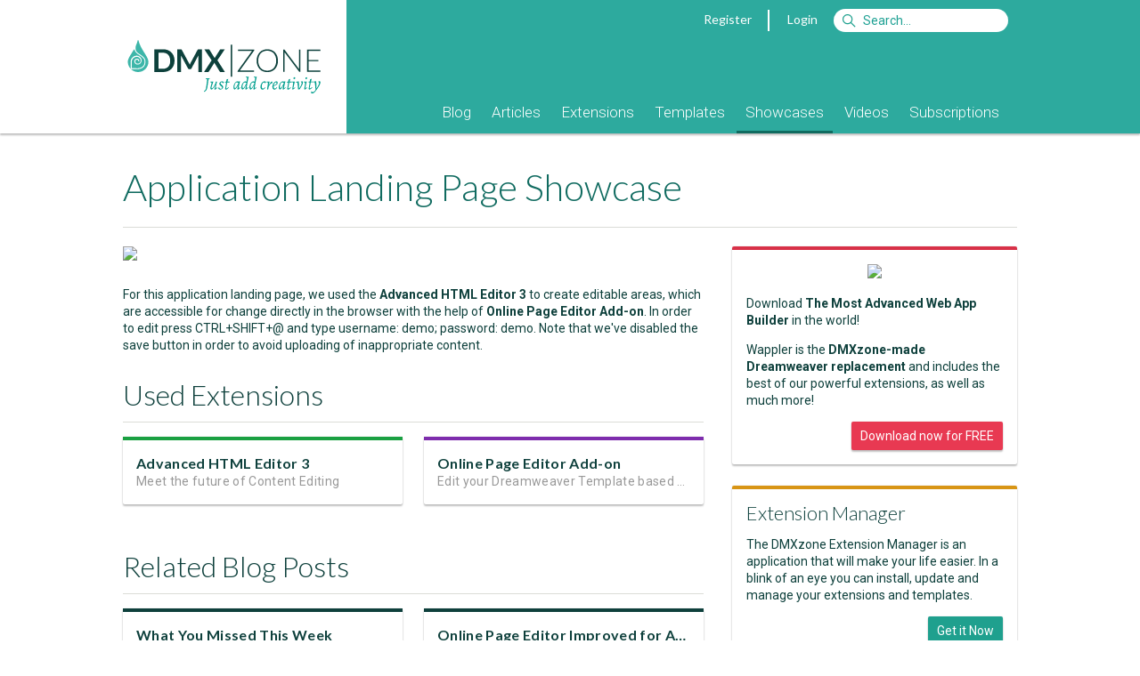

--- FILE ---
content_type: text/css
request_url: https://www.dmxzone.com/dmx/widgets/Lightbox/styles/default/style.css
body_size: 1540
content:

/**
 * dmxBox (Dmxzone Lightbox) Style
 */

#dmxBoxWrapper {
	position   : fixed;
	width      : 100%;
	height     : 100%;
	top        : 0px;
	left       : 0px;
	margin     : 0px;
	padding    : 0px;
	z-index    : 10000;
	text-align : center;
	zoom       : 1;
  -moz-user-select:none;
  -webkit-user-select:none;
  -webkit-user-select:ignore;
	-khtml-user-select:ignore;
	-moz-user-select:-moz-none;
	-o-user-select:none;
	user-select:none;
	user-focus:ignore;
	-moz-user-focus:ignore;
  cursor:default;
	text-rendering: optimizeSpeed;
}
#dmxBoxWrapper *{
 -webkit-box-sizing: content-box;
 -moz-box-sizing: content-box;
 box-sizing: content-box;
}
#dmxLightboxOverlay {
	position : absolute;
	width    : 100%;
	height   : 100%;
	top      : 0px;
	left     : 0px;
	margin   : 0px;
	padding  : 0px;
	z-index  : 0;
}

#dmxBoxWrapper .dmxLightboxContentsWrapper_rounded {
	font-family : Tahoma, Arial, sans-serif;
	font-size   : 11px;
	text-align  : left;
	zoom        : 1;
	width       : auto;
	-moz-box-shadow   : 5px 5px 15px rgba(0, 0, 0, 0.5);
	-webkit-box-shadow: 5px 5px 15px rgba(0, 0, 0, 0.5);
	-khtml-box-shadow : 5px 5px 15px rgba(0, 0, 0, 0.5);
	box-shadow        : 5px 5px 15px rgba(0, 0, 0, 0.5);
}

#dmxBoxWrapper .dmxLightboxContentsWrapper_rounded iframe {
	margin  : 0px;
	padding : 0px;
	/*display : inline-block !important;*/
}

#dmxBoxWrapper .dmxLightboxContentsWrapper_rounded .dmxLightboxContentsWrapper_c {
	text-align:left !important;
	font-size:0;
}

#dmxBoxWrapper #dmxLightboxContentsWrapper {
	display:inline-block;
	width:auto;
}

#dmxBoxWrapper .dmxLightboxContentsWrapper_rounded .dmxLightboxContentsWrapper_t,
#dmxBoxWrapper .dmxLightboxContentsWrapper_rounded .dmxLightboxContentsWrapper_b {
	font-size  : 1px;
	line-height: 1px;
	width      : auto;
	zoom       : 1;
	position   : relative;
	z-index    : 93;
	padding    : 0px;
	display    : block;
	float      : none;
}

#dmxBoxWrapper .dmxLightboxContentsWrapper_rounded a {
	text-decoration:none;
    outline: 0px transparent none;
}

#dmxBoxWrapper .dmxLightboxContentsWrapper_rounded a:hover {
	text-decoration:underline;
}

#dmxBoxWrapper .dmxLightboxContentsWrapper_progress {
	background-image:url(progress.gif);
	background-position: center center;
	background-repeat:no-repeat;
	height  : 10px;
	width   : 64px;
	display : block;
	position: absolute;
	z-index : 99;
	top     : 50%;
	left    : 50%;
	margin-top : -5px;
	margin-left: -32px;
	cursor     : default;
}

/* -------------------- The Title ------------------------- */
#dmxBoxWrapper div.toparea {
	font-family : Arial, "Trebuchet MS", sans-serif;
	font-size   : 15px;
	position    : absolute;
	bottom      : 0px;
	overflow    : hidden;
	left        : 0px;
	right       : 0px;
	z-index     : 2;
	text-align  : left;
	line-height : 106%;
	width       : 100%;
	padding     : 4px 0px;
}

#dmxBoxWrapper span.toparea {
	-webkit-text-shadow: 1px 1px 2px #000;
	text-shadow: 1px 1px 2px #000;
	text-align : left;
	overflow   : hidden;
	white-space: nowrap;
	text-shadow: 1px 1px 2px rgba(0, 0, 0, 0.6), -1px -1px 2px rgba(150, 150, 150, 0.5);
	line-height: 102%;
}



#dmxBoxWrapper .extraToolbar {
	position  : absolute;
	font-size : 11px;
	z-index   : 2;
	zoom      : 1;
	right     : 0px;
	top       : 0px;
	line-height:110%;
	padding   : 4px 0px;
	overflow  : hidden;
	max-width : 45%;
	text-align: right;
	height    :26px;
	white-space : nowrap;
	/*width:48px;
	background:url(toolbar.png) top right no-repeat;*/
}

#dmxBoxWrapper .prefsLink {
	width:24px;
	height:24px;
	display:inline-block;
	background:url(config_btn.png) no-repeat;
	margin-left:5px;
}
#dmxBoxWrapper .prefsLink:hover {
 background:url(config_btn_hover.png) no-repeat;
}

#dmxBoxWrapper .indexLink {
	width:24px;
	height:24px;
	display:inline-block;
	background:url(index_btn.png) no-repeat;
	margin-left:5px;
}
#dmxBoxWrapper .indexLink:hover {
	background:url(index_btn_hover.png) no-repeat;
}

#dmxBoxWrapper .aboutLink {
	width:24px;
	height:24px;
	display:inline-block;
	background:url(about_btn.png) no-repeat;
	margin-left:5px;
}
#dmxBoxWrapper .aboutLink:hover {
	background:url(about_btn_hover.png) no-repeat;
}

#dmxBoxWrapper * div.bottomarea {
	position   : absolute;
	text-align : left;
	overflow   : hidden;
	z-index    : 2;
	left       : 0px;
	top        : 0px;
    height     : 16px;
	padding    : 4px 0px;
	width  : 45%;
    font-size  : 12px !important;
    zoom       : 1;
}

#dmxBoxWrapper * span.bottomarea {
	text-align : left;
	font-size  : 12px !important;
	line-height: 120%;
  zoom       : 1;
  overflow   : hidden;
}


/* -------------------- Prev Button ------------------------- */
#dmxBoxWrapper .prevbtn {
	background:url(buttons.png) 0px -43px no-repeat;
	height  : 43px;
	width   : 42px;
	display : block;
	position: absolute;
	z-index : 96;
	top     : 50%;
	left    : 6px;
	margin-top : -22px;
	zoom:1;
	text-decoration:none;
}

#dmxBoxWrapper .prevbtn:hover {
	background:url(buttons.png) 0px 0px no-repeat;
}


/* -------------------- Next Button ------------------------- */
#dmxBoxWrapper .nextbtn {
	background:url(buttons.png) -42px -43px no-repeat;
	height  : 43px;
	width   : 42px;
	display : block;
	position: absolute;
	z-index : 96;
	top     : 50%;
	right   : 6px;
	margin-top: -22px;
	zoom:1;
	text-decoration:none;
}

#dmxBoxWrapper .nextbtn:hover {
	background:url(buttons.png) -42px 0px no-repeat;
}


/* -------------------- Play Button ------------------------- */
#dmxBoxWrapper .playbtn {
	background:url(buttons.png) -84px -43px no-repeat;
	height  : 43px;
	width   : 42px;
	display : block;
	position: absolute;
	z-index : 96;
	top     : 100%;
	left    : 50%;
	margin-top : -49px;
	margin-left: -21px;
	zoom:1;
	text-decoration:none;
}

#dmxBoxWrapper .playbtn:hover {
	background:url(buttons.png) -84px 0px no-repeat;
}

#dmxBoxWrapper .playbtn.playing {
	background:url(buttons.png) -126px -43px no-repeat;
}

#dmxBoxWrapper .playbtn.playing:hover {
	background:url(buttons.png) -126px 0px no-repeat;
}

#dmxBoxWrapper.closed .playbtn,
#dmxBoxWrapper.closed .nextbtn,
#dmxBoxWrapper.closed .prevbtn,
#dmxBoxWrapper.closed div.bottomarea,
#dmxBoxWrapper.closed div.toparea,
#dmxBoxWrapper.closed div.extraToolbar {
	visibility:hidden;
}

/*
Animated is a special temporary class, existing only while
the LB is animated (resized or dragged).
This is used to temporary disable the "heavy" properties.
*/
#dmxBoxWrapper.animated .dmxLightboxContentsWrapper_rounded {
	-moz-border-radius    : 0    !important;
	-moz-box-shadow       : none !important;
	-webkit-border-radius : 0    !important;
	-webkit-box-shadow    : none !important;
	-khtml-border-radius  : 0    !important;
	-khtml-box-shadow     : none !important;
  border-radius         : 0    !important;
	box-shadow            : none !important;
	image-rendering       : optimizeSpeed    !important; /* Firefox 3.6 */
  -ms-interpolation-mode: nearest-neighbor !important; /* IE 7+ */
}

#dmxBoxWrapper.animated span.toparea {
	text-shadow: none !important;
}

#dmxBoxWrapper .dmxLightboxContentsWrapper_tl {
	left     : 0;
	top      : 0;
	margin   : 0px auto auto 0px;
	position : absolute;
	z-index  : 93;
}

#dmxBoxWrapper .dmxLightboxContentsWrapper_tr {
	top      : 0;
	margin   : 0;
	right    : 0;
	position : absolute;
	z-index  : 93;
}

#dmxBoxWrapper .dmxLightboxContentsWrapper_closeButton {

	margin   : 0;
	height   : 24px;
	width    : 24px;
	position : absolute;
	cursor   : pointer;
	z-index  : 94;
}

#dmxBoxWrapper .dmxLightboxContentsWrapper_b  {
}

#dmxBoxWrapper .dmxLightboxContentsWrapper_bl {
	top      : 0;
	left     : 0;
	position : absolute;
	z-index  : 93;
}

#dmxBoxWrapper .dmxLightboxContentsWrapper_br {
	top      : 0;
	right    : 0;
	position : absolute;
	z-index  : 93;
}

#dmxBoxWrapper .dmxLightboxContentsWrapper_c {
	margin         : 0;
	border-style   : solid;
	padding-top    : 0;
	padding-bottom : 0;
	z-index        : 93;
}

#dmxBoxWrapper .dmxLightboxContentsWrapper_content {
	margin: 0;
}
